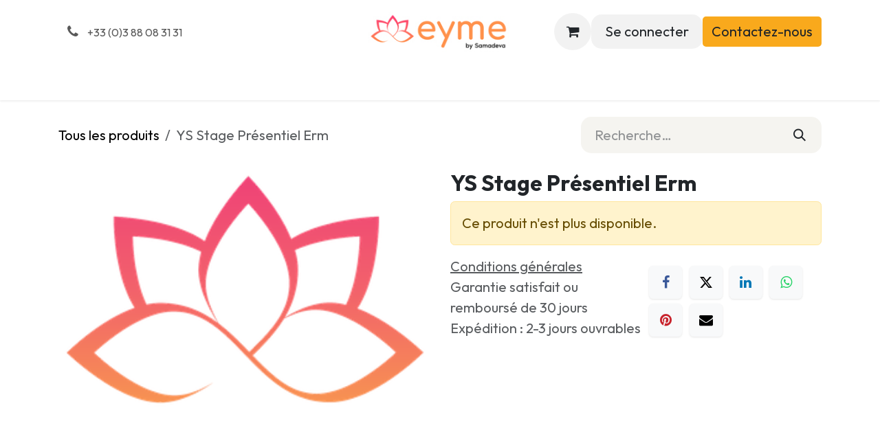

--- FILE ---
content_type: text/html; charset=utf-8
request_url: https://www.eyme-yoga.com/shop/ys-stage-pres-erm-ys-stage-presentiel-erm-370
body_size: 9382
content:

        

<!DOCTYPE html>
<html lang="fr-FR" data-website-id="4" data-main-object="product.template(370,)" data-add2cart-redirect="1">
    <head>
        <meta charset="utf-8"/>
        <meta http-equiv="X-UA-Compatible" content="IE=edge"/>
        <title>YS Stage Présentiel Erm | EYME</title>
        <link type="image/x-icon" rel="shortcut icon" href="/web/image/website/4/favicon?unique=ba3221f"/>
        <link rel="preload" href="/web/static/src/libs/fontawesome/fonts/fontawesome-webfont.woff2?v=4.7.0" as="font" crossorigin=""/>
        <link type="text/css" rel="stylesheet" href="/web/assets/4/0ac3a92/web.assets_frontend.min.css"/>
            <script src="/website/static/src/js/content/cookie_watcher.js"></script>
            <script>
                watch3rdPartyScripts(["youtu.be", "youtube.com", "youtube-nocookie.com", "instagram.com", "instagr.am", "ig.me", "vimeo.com", "dailymotion.com", "dai.ly", "youku.com", "tudou.com", "facebook.com", "facebook.net", "fb.com", "fb.me", "fb.watch", "tiktok.com", "x.com", "twitter.com", "t.co", "googletagmanager.com", "google-analytics.com", "google.com", "google.ad", "google.ae", "google.com.af", "google.com.ag", "google.al", "google.am", "google.co.ao", "google.com.ar", "google.as", "google.at", "google.com.au", "google.az", "google.ba", "google.com.bd", "google.be", "google.bf", "google.bg", "google.com.bh", "google.bi", "google.bj", "google.com.bn", "google.com.bo", "google.com.br", "google.bs", "google.bt", "google.co.bw", "google.by", "google.com.bz", "google.ca", "google.cd", "google.cf", "google.cg", "google.ch", "google.ci", "google.co.ck", "google.cl", "google.cm", "google.cn", "google.com.co", "google.co.cr", "google.com.cu", "google.cv", "google.com.cy", "google.cz", "google.de", "google.dj", "google.dk", "google.dm", "google.com.do", "google.dz", "google.com.ec", "google.ee", "google.com.eg", "google.es", "google.com.et", "google.fi", "google.com.fj", "google.fm", "google.fr", "google.ga", "google.ge", "google.gg", "google.com.gh", "google.com.gi", "google.gl", "google.gm", "google.gr", "google.com.gt", "google.gy", "google.com.hk", "google.hn", "google.hr", "google.ht", "google.hu", "google.co.id", "google.ie", "google.co.il", "google.im", "google.co.in", "google.iq", "google.is", "google.it", "google.je", "google.com.jm", "google.jo", "google.co.jp", "google.co.ke", "google.com.kh", "google.ki", "google.kg", "google.co.kr", "google.com.kw", "google.kz", "google.la", "google.com.lb", "google.li", "google.lk", "google.co.ls", "google.lt", "google.lu", "google.lv", "google.com.ly", "google.co.ma", "google.md", "google.me", "google.mg", "google.mk", "google.ml", "google.com.mm", "google.mn", "google.com.mt", "google.mu", "google.mv", "google.mw", "google.com.mx", "google.com.my", "google.co.mz", "google.com.na", "google.com.ng", "google.com.ni", "google.ne", "google.nl", "google.no", "google.com.np", "google.nr", "google.nu", "google.co.nz", "google.com.om", "google.com.pa", "google.com.pe", "google.com.pg", "google.com.ph", "google.com.pk", "google.pl", "google.pn", "google.com.pr", "google.ps", "google.pt", "google.com.py", "google.com.qa", "google.ro", "google.ru", "google.rw", "google.com.sa", "google.com.sb", "google.sc", "google.se", "google.com.sg", "google.sh", "google.si", "google.sk", "google.com.sl", "google.sn", "google.so", "google.sm", "google.sr", "google.st", "google.com.sv", "google.td", "google.tg", "google.co.th", "google.com.tj", "google.tl", "google.tm", "google.tn", "google.to", "google.com.tr", "google.tt", "google.com.tw", "google.co.tz", "google.com.ua", "google.co.ug", "google.co.uk", "google.com.uy", "google.co.uz", "google.com.vc", "google.co.ve", "google.co.vi", "google.com.vn", "google.vu", "google.ws", "google.rs", "google.co.za", "google.co.zm", "google.co.zw", "google.cat"]);
            </script>
        <script id="web.layout.odooscript" type="text/javascript">
            var odoo = {
                csrf_token: "cf2536adb09f31b165eb0f5f32af7e679312da16o1800678367",
                debug: "",
            };
        </script>
            
                <script id="google_tag_code" async="1" src="about:blank" data-need-cookies-approval="true" data-nocookie-src="https://www.googletagmanager.com/gtag/js?id=G-TGXGHJCQ0R"></script>
                <script>
                    window.dataLayer = window.dataLayer || [];
                    function gtag(){dataLayer.push(arguments);}
                    
                    gtag('consent', 'default', {"ad_storage": "granted", "ad_user_data": "granted", "ad_personalization": "granted", "analytics_storage": "granted", "functionality_storage": "granted", "personalization_storage": "granted", "security_storage": "granted"});
                    
                    
                    gtag('js', new Date());
                    gtag('config', 'G-TGXGHJCQ0R', {"debug_mode": true});
                    
                </script>
        <script type="text/javascript">
            odoo.__session_info__ = {"is_admin": false, "is_system": false, "is_public": true, "is_internal_user": false, "is_website_user": true, "uid": null, "is_frontend": true, "profile_session": null, "profile_collectors": null, "profile_params": null, "show_effect": true, "currencies": {"1": {"symbol": "\u20ac", "position": "after", "digits": [69, 2]}, "2": {"symbol": "$", "position": "before", "digits": [69, 2]}}, "quick_login": true, "bundle_params": {"lang": "fr_FR", "website_id": 4}, "test_mode": false, "websocket_worker_version": "18.0-7", "translationURL": "/website/translations", "cache_hashes": {"translations": "2aa18bd71f9f5be832eedf4ab5d38610d9c09e31"}, "recaptcha_public_key": "6Lflb0UlAAAAAAditWhq-meTpD_ojVmNTTgO_-MY", "geoip_country_code": "US", "geoip_phone_code": 1, "lang_url_code": "fr"};
            if (!/(^|;\s)tz=/.test(document.cookie)) {
                const userTZ = Intl.DateTimeFormat().resolvedOptions().timeZone;
                document.cookie = `tz=${userTZ}; path=/`;
            }
        </script>
        <script type="text/javascript" defer="defer" src="/web/assets/4/3fc25d9/web.assets_frontend_minimal.min.js" onerror="__odooAssetError=1"></script>
        <script type="text/javascript" defer="defer" data-src="/web/assets/4/de8475b/web.assets_frontend_lazy.min.js" onerror="__odooAssetError=1"></script>
        
        <meta name="facebook-domain-verification" content="137ch8jvjrhtbafx4i6vrcl816q88h"/>
        <meta name="facebook-domain-verification" content="fgiofll7szc4xn79nd8h33qtcb2v0u"/>
        <meta name="facebook-domain-verification" content="q4wnt99n5rohdpowfy9s6q67y2dvcm"/>
        <meta name="viewport" content="width=device-width, initial-scale=1"/>
                
                <script type="text/javascript">(function(w,d,s,l,i){w[l]=w[l]||[];w[l].push({'gtm.start':
                    new Date().getTime(),event:'gtm.js'});var f=d.getElementsByTagName(s)[0],
                    j=d.createElement(s),dl=l!='dataLayer'?'&l='+l:'';j.async=true;j.src=
                    'https://www.googletagmanager.com/gtm.js?id='+i+dl;f.parentNode.insertBefore(j,f);
                    })(window,document,'script','dataLayer','GTM-NN294RH9');
                </script>
                
        <meta name="generator" content="Odoo"/>
            
        <meta property="og:type" content="website"/>
        <meta property="og:title" content="YS Stage Présentiel Erm"/>
        <meta property="og:site_name" content="EYME"/>
        <meta property="og:url" content="https://www.eyme-yoga.com/shop/ys-stage-pres-erm-ys-stage-presentiel-erm-370"/>
        <meta property="og:image" content="https://www.eyme-yoga.com/web/image/product.template/370/image_1024?unique=80509d1"/>
        <meta property="og:description"/>
            
        <meta name="twitter:card" content="summary_large_image"/>
        <meta name="twitter:title" content="YS Stage Présentiel Erm"/>
        <meta name="twitter:image" content="https://www.eyme-yoga.com/web/image/product.template/370/image_1024?unique=80509d1"/>
        <meta name="twitter:description"/>
        
        <link rel="canonical" href="https://www.eyme-yoga.com/shop/ys-stage-pres-erm-ys-stage-presentiel-erm-370"/>
        
        <link rel="preconnect" href="https://fonts.gstatic.com/" crossorigin=""/>
                
            
                
                <script>
                    (function(w,d,s,l,i){w[l]=w[l]||[];w[l].push({'gtm.start':
                    new Date().getTime(),event:'gtm.js'});var f=d.getElementsByTagName(s)[0],
                    j=d.createElement(s),dl=l!='dataLayer'?'&l='+l:'';j.async=true;j.src=
                    'https://www.googletagmanager.com/gtm.js?id='+i+dl;f.parentNode.insertBefore(j,f);
                    })(window,document,'script','dataLayer','GTM-NN294RH9');
                </script>
                
        
    </head>
    <body data-cookies-consent-manager="none">


                <noscript><iframe height="0" width="0" style="display:none;visibility:hidden" src="about:blank" data-need-cookies-approval="true" data-nocookie-src="https://www.googletagmanager.com/ns.html?id=GTM-NN294RH9"></iframe></noscript>
                
                <noscript>
                    <iframe height="0" width="0" style="display:none;visibility:hidden" src="about:blank" data-need-cookies-approval="true" data-nocookie-src="https://www.googletagmanager.com/ns.html?id=GTM-NN294RH9"></iframe>
                </noscript>
                
        <div id="wrapwrap" class="   ">
            <a class="o_skip_to_content btn btn-primary rounded-0 visually-hidden-focusable position-absolute start-0" href="#wrap">Se rendre au contenu</a>
                <header id="top" data-anchor="true" data-name="Header" data-extra-items-toggle-aria-label="Bouton d&#39;éléments supplémentaires" class="   o_header_fixed" style=" ">
                    
    <nav data-name="Navbar" aria-label="Main" class="navbar navbar-expand-lg navbar-light o_colored_level o_cc d-none d-lg-block pt-3 shadow-sm ">
        

            <div id="o_main_nav" class="o_main_nav container flex-wrap">
                <div class="o_header_hide_on_scroll d-grid align-items-center w-100 o_grid_header_3_cols pb-3">
                    <ul class="navbar-nav align-items-center gap-1">
                        
                        
                        
                        
        <li class="">
                <div data-name="Text" class="s_text_block ">
                    <a href="tel:+33(0)388083131" class="nav-link o_nav-link_secondary p-2">
                        <i class="fa fa-1x fa-fw fa-phone me-1"></i>
                        <span class="o_force_ltr"><small>+33 (0)3 88 08 31 31</small></span></a>
                </div>
        </li>
                    </ul>
                    
    <a data-name="Navbar Logo" href="/" class="navbar-brand logo mx-auto mw-100">
            
            <span role="img" aria-label="Logo of EYME" title="EYME"><img src="/web/image/website/4/logo/EYME?unique=ba3221f" class="img img-fluid" width="95" height="40" alt="EYME" loading="lazy"/></span>
        </a>
    
                    <ul class="navbar-nav align-items-center gap-1 flex-wrap justify-content-end ms-auto">
                        
        
            <li class=" divider d-none"></li> 
            <li class="o_wsale_my_cart  ">
                <a href="/shop/cart" aria-label="Panier eCommerce" class="o_navlink_background btn position-relative rounded-circle p-1 text-reset">
                    <div class="">
                        <i class="fa fa-shopping-cart fa-stack"></i>
                        <sup class="my_cart_quantity badge bg-primary position-absolute top-0 end-0 mt-n1 me-n1 rounded-pill d-none" data-order-id="">0</sup>
                    </div>
                </a>
            </li>
        
        
            <li class="o_wsale_my_wish d-none  o_wsale_my_wish_hide_empty">
                <a href="/shop/wishlist" class="o_navlink_background btn position-relative rounded-circle p-1 text-reset">
                    <div class="">
                        <i class="fa fa-1x fa-heart fa-stack"></i>
                        <sup class="my_wish_quantity o_animate_blink badge bg-primary position-absolute top-0 end-0 mt-n1 me-n1 rounded-pill">0</sup>
                    </div>
                </a>
            </li>
        
            <li class=" o_no_autohide_item">
                <a href="/web/login" class="o_navlink_background btn border-0 text-reset">Se connecter</a>
            </li>
                        
        
        
                        
                        
        <div class="oe_structure oe_structure_solo ">
            
        <section class="oe_unremovable oe_unmovable s_text_block o_colored_level" data-snippet="s_text_block" data-name="Text">
                        <div class="container">
                            <a href="/contact-eyme" class="oe_unremovable btn_cta btn btn-primary btn-sm">Contactez-nou<span class="base-fs">​</span>s</a>
                        </div>
                    </section></div>
                    </ul>
                </div>
                <div class="d-flex justify-content-center w-100">
                    
    <ul role="menu" id="top_menu" class="nav navbar-nav top_menu o_menu_loading pb-0">
        

                        
    <li role="presentation" class="nav-item">
        <a role="menuitem" href="/formation-yoga-de-samara" class="nav-link ">
            <span>Formation Pro</span>
        </a>
    </li>
    <li role="presentation" class="nav-item">
        <a role="menuitem" href="/event" class="nav-link ">
            <span>Agenda</span>
        </a>
    </li>
    <li role="presentation" class="nav-item">
        <a role="menuitem" href="/ecole-eyme" class="nav-link ">
            <span>L&#39;Ecole</span>
        </a>
    </li>
    <li role="presentation" class="nav-item">
        <a role="menuitem" href="/yoga-meditation" class="nav-link ">
            <span>Yoga et méditation</span>
        </a>
    </li>
    <li role="presentation" class="nav-item">
        <a role="menuitem" href="/contact-eyme" class="nav-link ">
            <span>Contact</span>
        </a>
    </li>
    <li role="presentation" class="nav-item">
        <a role="menuitem" href="https://formation.eyme-yoga.com/" class="nav-link ">
            <span>[ Espace Etudiants ]</span>
        </a>
    </li>
                    
    </ul>
                </div>
            </div>
        
    </nav>
    <nav data-name="Navbar" aria-label="Mobile" class="navbar  navbar-light o_colored_level o_cc o_header_mobile d-block d-lg-none shadow-sm ">
        

        <div class="o_main_nav container flex-wrap justify-content-between">
            
    <a data-name="Navbar Logo" href="/" class="navbar-brand logo ">
            
            <span role="img" aria-label="Logo of EYME" title="EYME"><img src="/web/image/website/4/logo/EYME?unique=ba3221f" class="img img-fluid" width="95" height="40" alt="EYME" loading="lazy"/></span>
        </a>
    
            <ul class="o_header_mobile_buttons_wrap navbar-nav flex-row align-items-center gap-2 mb-0">
        
            <li class=" divider d-none"></li> 
            <li class="o_wsale_my_cart  ">
                <a href="/shop/cart" aria-label="Panier eCommerce" class="o_navlink_background_hover btn position-relative rounded-circle border-0 p-1 text-reset">
                    <div class="">
                        <i class="fa fa-shopping-cart fa-stack"></i>
                        <sup class="my_cart_quantity badge bg-primary position-absolute top-0 end-0 mt-n1 me-n1 rounded-pill d-none" data-order-id="">0</sup>
                    </div>
                </a>
            </li>
        
        
            <li class="o_wsale_my_wish d-none  o_wsale_my_wish_hide_empty">
                <a href="/shop/wishlist" class="o_navlink_background_hover btn position-relative rounded-circle border-0 p-1 text-reset">
                    <div class="">
                        <i class="fa fa-1x fa-heart fa-stack"></i>
                        <sup class="my_wish_quantity o_animate_blink badge bg-primary position-absolute top-0 end-0 mt-n1 me-n1">0</sup>
                    </div>
                </a>
            </li>
        
                <li class="o_not_editable">
                    <button class="nav-link btn me-auto p-2" type="button" data-bs-toggle="offcanvas" data-bs-target="#top_menu_collapse_mobile" aria-controls="top_menu_collapse_mobile" aria-expanded="false" aria-label="Toggle navigation">
                        <span class="navbar-toggler-icon"></span>
                    </button>
                </li>
            </ul>
            <div id="top_menu_collapse_mobile" class="offcanvas offcanvas-end o_navbar_mobile">
                <div class="offcanvas-header justify-content-end o_not_editable">
                    <button type="button" class="nav-link btn-close" data-bs-dismiss="offcanvas" aria-label="Fermer"></button>
                </div>
                <div class="offcanvas-body d-flex flex-column justify-content-between h-100 w-100">
                    <ul class="navbar-nav">
                        
                        
                        
    <ul role="menu" class="nav navbar-nav top_menu  ">
        

                            
    <li role="presentation" class="nav-item">
        <a role="menuitem" href="/formation-yoga-de-samara" class="nav-link ">
            <span>Formation Pro</span>
        </a>
    </li>
    <li role="presentation" class="nav-item">
        <a role="menuitem" href="/event" class="nav-link ">
            <span>Agenda</span>
        </a>
    </li>
    <li role="presentation" class="nav-item">
        <a role="menuitem" href="/ecole-eyme" class="nav-link ">
            <span>L&#39;Ecole</span>
        </a>
    </li>
    <li role="presentation" class="nav-item">
        <a role="menuitem" href="/yoga-meditation" class="nav-link ">
            <span>Yoga et méditation</span>
        </a>
    </li>
    <li role="presentation" class="nav-item">
        <a role="menuitem" href="/contact-eyme" class="nav-link ">
            <span>Contact</span>
        </a>
    </li>
    <li role="presentation" class="nav-item">
        <a role="menuitem" href="https://formation.eyme-yoga.com/" class="nav-link ">
            <span>[ Espace Etudiants ]</span>
        </a>
    </li>
                        
    </ul>
                        
        <li class="">
                <div data-name="Text" class="s_text_block mt-2 border-top pt-2 o_border_contrast">
                    <a href="tel:+33(0)388083131" class="nav-link o_nav-link_secondary p-2">
                        <i class="fa fa-1x fa-fw fa-phone me-1"></i>
                        <span class="o_force_ltr"><small>+33 (0)3 88 08 31 31</small></span></a>
                </div>
        </li>
                        
                    </ul>
                    <ul class="navbar-nav gap-2 mt-3 w-100">
                        
                        
            <li class=" o_no_autohide_item">
                <a href="/web/login" class="nav-link o_nav_link_btn w-100 border text-center">Se connecter</a>
            </li>
                        
        
        
                        
        <div class="oe_structure oe_structure_solo ">
            
        <section class="oe_unremovable oe_unmovable s_text_block o_colored_level" data-snippet="s_text_block" data-name="Text">
                        <div class="container">
                            <a href="/contact-eyme" class="oe_unremovable btn_cta btn btn-primary btn-sm w-100">Contactez-nou<span class="base-fs">​</span>s</a>
                        </div>
                    </section></div>
                    </ul>
                </div>
            </div>
        </div>
    
    </nav>
    
        </header>
                <main>
                    
            <div itemscope="itemscope" itemtype="http://schema.org/Product" id="wrap" class="js_sale o_wsale_product_page ecom-zoomable zoomodoo-next" data-ecom-zoom-click="1">
                <div class="oe_structure oe_empty oe_structure_not_nearest" id="oe_structure_website_sale_product_1" data-editor-message="DÉPOSEZ DES BLOCS DE CONSTRUCTION ICI POUR LES RENDRE DISPONIBLES POUR TOUS LES PRODUITS"></div>
                <section id="product_detail" class="oe_website_sale container my-3 my-lg-4 " data-view-track="1" data-product-tracking-info="{&#34;item_id&#34;: 370, &#34;item_name&#34;: &#34;YS Stage Pr\u00e9sentiel Erm&#34;, &#34;item_category&#34;: &#34;Evenement&#34;, &#34;currency&#34;: &#34;EUR&#34;, &#34;price&#34;: 120.0}">
                    <div class="row align-items-center">
                        <div class="col d-flex align-items-center order-1 order-lg-0">
                            <ol class="o_wsale_breadcrumb breadcrumb p-0 mb-4 m-lg-0">
                                <li class="o_not_editable breadcrumb-item d-none d-lg-inline-block">
                                    <a href="/shop">
                                        <i class="oi oi-chevron-left d-lg-none me-1" role="presentation"></i>Tous les produits
                                    </a>
                                </li>
                                <li class="o_not_editable breadcrumb-item d-lg-none">
                                    <a class="py-2 py-lg-0" href="/shop">
                                        <i class="oi oi-chevron-left me-1" role="presentation"></i>Tous les produits
                                    </a>
                                </li>
                                <li class="breadcrumb-item d-none d-lg-inline-block active">
                                    <span>YS Stage Présentiel Erm</span>
                                </li>
                            </ol>
                        </div>
                        <div class="col-lg-4 d-flex align-items-center">
                            <div class="d-flex justify-content-between w-100">
    <form method="get" class="o_searchbar_form s_searchbar_input o_wsale_products_searchbar_form me-auto flex-grow-1 mb-4 mb-lg-0" action="/shop" data-snippet="s_searchbar_input">
            <div role="search" class="input-group me-sm-2">
        <input type="search" name="search" class="search-query form-control oe_search_box border-0 text-bg-light border-0 bg-light" placeholder="Recherche…" data-search-type="products" data-limit="5" data-display-image="true" data-display-description="true" data-display-extra-link="true" data-display-detail="true" data-order-by="name asc"/>
        <button type="submit" aria-label="Rechercher" title="Rechercher" class="btn oe_search_button btn btn-light">
            <i class="oi oi-search"></i>
        </button>
    </div>

            <input name="order" type="hidden" class="o_search_order_by" value="name asc"/>
            
        
        </form>
        
                            </div>
                        </div>
                    </div>
                    <div class="row" id="product_detail_main" data-name="Product Page" data-image_width="50_pc" data-image_layout="carousel">
                        <div class="col-lg-6 mt-lg-4 o_wsale_product_images position-relative" data-image-amount="1">
        <div id="o-carousel-product" data-bs-ride="true" class=" carousel slide position-sticky mb-3 overflow-hidden" data-name="Carrousel de produits">
            <div class="o_carousel_product_outer carousel-outer position-relative d-flex align-items-center w-100 overflow-hidden">
                <div class="carousel-inner h-100">
                        <div class="carousel-item h-100 text-center active">
        <div class="position-relative d-inline-flex overflow-hidden m-auto w-100">
            <span class="o_ribbon d-none z-1" style=""></span>
            <div name="o_img_with_max_suggested_width" class="d-flex align-items-start justify-content-center w-100 oe_unmovable"><img src="/web/image/product.product/370/image_1024/%5BYS_STAGE_PRES_ERM%5D%20YS%20Stage%20Pr%C3%A9sentiel%20Erm?unique=80509d1" class="img img-fluid oe_unmovable product_detail_img w-100" alt="YS Stage Présentiel Erm" loading="lazy"/></div>
        </div>
                        </div>
                </div>
            </div>
        </div>
                        </div>
                        <div id="product_details" class="col-lg-6 mt-md-4">
                            <h1 itemprop="name">YS Stage Présentiel Erm</h1>
                            <span itemprop="url" style="display:none;">https://www.eyme-yoga.com/shop/ys-stage-pres-erm-ys-stage-presentiel-erm-370</span>
                            <span itemprop="image" style="display:none;">https://www.eyme-yoga.com/web/image/product.template/370/image_1920?unique=80509d1</span>
                            <p class="alert alert-warning">
                                Ce produit n'est plus disponible.
                            </p>
                            <div id="contact_us_wrapper" class="d-none oe_structure oe_structure_solo ">
                                <section class="s_text_block" data-snippet="s_text_block" data-name="Text">
                                    <div class="container">
                                        <a class="btn btn-primary btn_cta" href="/contactus">
                                            Contactez-nous
                                        </a>
                                    </div>
                                </section>
                            </div>
                            <div id="o_product_terms_and_share" class="d-flex justify-content-between flex-column flex-md-row align-items-md-end gap-3 mb-3">
            <p class="text-muted mb-0">
                <a href="/terms" class="text-muted"><u>Conditions générales</u></a><br/>
                Garantie satisfait ou remboursé de 30 jours<br/>
Expédition : 2-3 jours ouvrables
            </p>
            <div data-snippet="s_share" data-name="Share" class="s_share text-start o_no_link_popover">
                <h4 class="s_share_title d-none o_default_snippet_text">Partager</h4>
                <a href="https://www.facebook.com/sharer/sharer.php?u={url}" target="_blank" aria-label="Facebook" class="s_share_facebook">
                    <i class="fa fa-facebook rounded shadow-sm"></i>
                </a>
                <a href="https://twitter.com/intent/tweet?text={title}&amp;url={url}" target="_blank" aria-label="X" class="s_share_twitter">
                    <i class="fa fa-twitter rounded shadow-sm"></i>
                </a>
                <a href="https://www.linkedin.com/sharing/share-offsite/?url={url}" target="_blank" aria-label="LinkedIn" class="s_share_linkedin">
                    <i class="fa fa-linkedin rounded shadow-sm"></i>
                </a>
                <a href="https://wa.me/?text={title}" target="_blank" aria-label="WhatsApp" class="s_share_whatsapp">
                    <i class="fa fa-whatsapp rounded shadow-sm"></i>
                </a>
                <a href="https://pinterest.com/pin/create/button/?url={url}&amp;media={media}&amp;description={title}" target="_blank" aria-label="Pinterest" class="s_share_pinterest">
                    <i class="fa fa-pinterest rounded shadow-sm"></i>
                </a>
                <a href="mailto:?body={url}&amp;subject={title}" aria-label="E-mail" class="s_share_email">
                    <i class="fa fa-envelope rounded shadow-sm"></i>
                </a>
            </div></div>
            <input id="wsale_user_email" type="hidden" value=""/>
                        </div>
                    </div>
                </section>
                
                <div class="oe_structure oe_empty oe_structure_not_nearest mt16" id="oe_structure_website_sale_product_2" data-editor-message="DÉPOSEZ DES BLOCS DE CONSTRUCTION ICI POUR LES RENDRE DISPONIBLES POUR TOUS LES PRODUITS"></div>
            </div>
        
        <div id="o_shared_blocks" class="oe_unremovable"></div>
                </main>
                <footer id="bottom" data-anchor="true" data-name="Footer" class="o_footer o_colored_level o_cc ">
                    <div id="footer" class="oe_structure oe_structure_solo">
            <section class="s_text_block o_half_screen_height pb0 pt4" data-snippet="s_text_block" data-name="Text">
                <div class="container">
                    <div class="row">
                        <div class="o_colored_level pb0 col-lg-2">
                            <p><br/></p><p><a href="https://www.avis-verifies.com/avis-clients/samadeva.com" target="_blank"><img src="/web/image/233237-67b79cf9/Avis-v%C3%A9rifi%C3%A9s-2-300x150.webp" alt="" class="img img-fluid o_we_custom_image" data-mimetype="image/webp" data-original-id="233231" data-original-src="/web/image/233231-a6940ee0/Avis-v%C3%A9rifi%C3%A9s-2-300x150.jpg" data-mimetype-before-conversion="image/jpeg" data-resize-width="NaN" loading="lazy"/></a></p>
                        </div><div class="o_colored_level col-lg-2 pb0">
                            <h5><font class="text-600">MENU</font><font class="text-black">​</font></h5>
                            <ul class="list-unstyled">
                                <li class="list-item py-1"><a href="/formation-yoga-de-samara"><span class="base-fs">Formation Pro</span></a></li>
                                <li class="list-item py-1"><a href="/event"><span class="base-fs">Agenda</span></a></li>
                                <li class="list-item py-1"><a href="/ecole-eyme"><span class="base-fs">L'école</span></a></li>
                                <li class="list-item py-1"><a href="/blog/le-blog-eyme-9"><span class="base-fs">Blog</span></a></li>
                            </ul>
                        </div>
                        <div class="o_colored_level col-lg-2 pb0">
                            <h5><font class="text-600">A PROPOS</font></h5>
                            <ul class="list-unstyled">
                                <li class="py-1"><a href="/contact-eyme"><span class="base-fs">Contact</span></a></li>
                                <li class="py-1"><a href="https://www.samadeva.com/mentions" target="_blank"><span class="base-fs">Mentions légales</span></a></li>
                                <li class="py-1"><a href="https://www.samadeva.com/cgv" target="_blank"><span class="base-fs">CGV</span></a></li>
                                <li class="py-1"><a href="https://www.samadeva.com/confidentialite" target="_blank"><span class="base-fs">Politique de confidentialité</span></a><br/></li></ul></div>
                        <div class="o_colored_level col-lg-2 pb0">
                            <h5><font class="text-600">SUIVEZ-NOUS</font></h5>
                            <ul class="list-unstyled">
                                <li class="py-1"><i class="fa fa-1x fa-fw fa-facebook-square me-2"></i><a href="https://www.facebook.com/EcoleEYME" target="_blank"><span class="base-fs">Facebook</span></a></li>
                                <li class="py-1"><i class="fa fa-youtube-play fa-1x fa-fw me-2"></i><a href="https://www.youtube.com/@ecoleeyme" target="_blank"><span class="base-fs">Youtube</span></a></li>
                                <li class="py-1"><i class="fa fa-1x fa-fw fa-linkedin-square me-2"></i><a href="https://www.linkedin.com/showcase/ecole-eyme/" target="_blank"><span class="base-fs">Linkedin</span></a></li>
                                <li class="py-1"><i class="fa fa-1x fa-fw fa-instagram me-2"></i><a href="https://www.instagram.com/ecole_des_yogas_eyme/" target="_blank"><span class="base-fs">Instagram</span></a></li>
                            </ul>
                        </div>
                        <div class="col-lg-3 o_colored_level pb0">
                            <h5><font class="text-600">ACTUALITES, NOUVEAUTES, AGENDA...</font></h5><p><br/></p>
                            <ul class="list-unstyled">
                                <li class="py-1"><i class="fa fa-1x fa-fw fa-envelope me-2"></i><a href="mailto:info@eyme-yoga.com">info@eyme-yoga.com</a></li>
                                <li class="py-1"><i class="fa fa-1x fa-fw fa-phone me-2"></i><span class="o_force_ltr"><a href="tel:+33(0)388083131">+33 (0)3 88 08 31 31</a></span></li>
                            </ul>
                        </div>
                        </div>
                </div>
            </section>
        </div>
                </footer>
        <div id="website_cookies_bar" class="s_popup o_snippet_invisible o_no_save d-none" data-name="Cookies Bar" data-vcss="001" data-invisible="1">
            <div class="modal s_popup_bottom o_cookies_discrete modal_shown s_popup_no_backdrop" data-show-after="500" data-display="afterDelay" data-consents-duration="999" data-bs-focus="false" data-bs-backdrop="false" data-bs-keyboard="false" tabindex="-1" style="display: none;" aria-hidden="true">
                <div class="modal-dialog d-flex s_popup_size_full">
                    <div class="modal-content oe_structure">

                        <section class="o_colored_level o_cc o_cc1">
                            <div class="container-fluid">
                                <div class="row">
                                    <div class="col-lg-6 o_colored_level pt4 mb0 pb0">
                                        <p class="mb0">
                                            <span class="pe-1"><span style="font-size: 12px;">Nous utilisons des cookies pour vous offrir une meilleure expérience utilisateur sur ce site - <a title="" data-bs-original-title="" class="o_cookies_bar_text_policy btn btn-link btn-sm px-0" href="/cookie-policy">Politique des cookies</a></span></span></p>
                                    </div>
                                    <div class="col-lg-6 o_colored_level pt4 pb4">
                                        <a href="#" id="cookies-consent-essential" role="button" class="js_close_popup btn btn-outline-primary rounded-circle btn-sm px-2">Que les essentiels</a>
                                        <a class="js_close_popup btn btn-outline-primary rounded-circle btn-sm" role="button" id="cookies-consent-all" href="#">Cookies facultatifs</a>
                                    </div>
                                </div>
                            </div>
                        </section>
                    </div>
                </div>
            </div>
            </div>
            </div>
            <script id="tracking_code" async="async" src="about:blank" data-need-cookies-approval="true" data-nocookie-src="https://www.googletagmanager.com/gtag/js?id=G-TGXGHJCQ0R"></script>
            <script id="tracking_code_config">
                window.dataLayer = window.dataLayer || [];
                function gtag(){dataLayer.push(arguments);}
                gtag('consent', 'default', {
                    'ad_storage': 'denied',
                    'ad_user_data': 'denied',
                    'ad_personalization': 'denied',
                    'analytics_storage': 'denied',
                });
                gtag('js', new Date());
                gtag('config', 'G-TGXGHJCQ0R');
                function allConsentsGranted() {
                    gtag('consent', 'update', {
                        'ad_storage': 'granted',
                        'ad_user_data': 'granted',
                        'ad_personalization': 'granted',
                        'analytics_storage': 'granted',
                    });
                }
                    document.addEventListener(
                        "optionalCookiesAccepted",
                        allConsentsGranted,
                        {once: true}
                    );
            </script>
        
        </body>
</html>